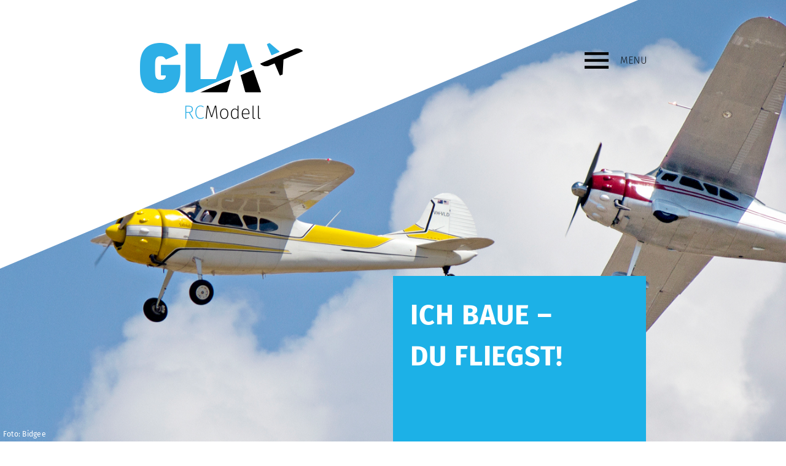

--- FILE ---
content_type: text/html;charset=utf-8
request_url: https://www.gla-rc.ch/
body_size: 4172
content:


















<!DOCTYPE html>

<html xmlns="http://www.w3.org/1999/xhtml">
<head>
	<meta http-equiv="Content-Type" content="text/html; charset=utf-8" />
	<title>GLA-RC Modell | Home</title>

	
	
	<meta name="language" content="de">
	
	
	<link href="/css/styles.css" rel="stylesheet" type="text/css" />
	<link href="/css/maincontent.css" rel="stylesheet" type="text/css" />
	<link href="/css/bigcontent.css?v=2" rel="stylesheet" type="text/css" />
	
	<link href="/css/blocks_gla.css" rel="stylesheet" type="text/css" />
	<link href="/css/qf.css" rel="stylesheet" type="text/css" />

	<script type="text/javascript" src="/js/jquery.js"></script>
	<script type="text/javascript" src="/js/jquery.scrollTo.min.js"></script>
	<script type="text/javascript" src="/js/respond.min.js"></script>
	

	<script type="text/javascript" src="/js/layout.js"></script>
	

	<script type="text/javascript" src="/js/blocks/la-multicol.js"></script>

	
		<script type="text/javascript" src="/js/bigheader.js"></script>
	
	<script type="text/javascript" src="/js/slidemenu.js"></script>

	<meta name="viewport" content="width=device-width,initial-scale=1.0" />
	
	
	
	
	
	<link rel="stylesheet" type="text/css" href="/webfonts/webfonts.css">
	
	<script type="text/javascript" src="/fancybox2/jquery.fancybox.pack.js"></script>
	<link rel="stylesheet" type="text/css" href="/fancybox2/jquery.fancybox.css" media="screen">
	
	

	
	
	<script src="/js/gsap/TweenLite.min.js"></script>
	
	
	
	



<script type="text/javascript">
	var gDevMobile = false;
	var gDevTablet = false;
	var gDevDesktop = true;
</script>
	
	



<link rel="stylesheet" type="text/css" href="/css/blocks_builtin.css" />




	
	
	
</head>

<body>
	
	
	


	
	<div id="slidemenu">
		<div class="closebutton_ctr">
			<img class="closebutton" src="/images/slidemenu_close.png" alt="" />
		</div>
		

















<div class="menuitems">
	<a href="/page/de/home" class="active">Home</a><br />
<a href="/page/de/modelle-in-arbeit" class="">Modelle&thinsp;in&thinsp;Arbeit</a><br />
<a href="/page/de/galerie-modelle" class="">Galerie&thinsp;Modelle</a><br />
<a href="/page/de/zu-verkaufen" class="">Zu&thinsp;verkaufen</a><br />
<a href="/page/de/partner" class="">Partner</a><br />
<a href="/page/de/kontakt" class="">Kontakt</a><br />

</div>

	</div>

	
		<div id="bigheader" style="height:600px">
			<div class="movingbg"></div>
			<div class="whitebg">
				<div class="psconstrain">
					<a href="/"><img class="logo" src="/images/logo.png" alt="Logo GLA-RC Modell" /></a>
					<img class="menubutton" src="/images/menubutton.png" alt="Menu" />
					<div class="slogan">
						<div class="padding">
							Ich baue &ndash;<br/> du fliegst!
						</div>
					</div>
				</div>
				<div class="photocredits"><a target="_blank" href="https://commons.wikimedia.org/wiki/User:Bidgee">Foto: Bidgee</a></div>
			</div>
		</div>
	
	
	
		
	<div id="main">
		<div class="pagesegment pagesegment_color2">
<div class="psconstrain">
<div style="margin-top:6px" class="wt-custommargin">
<div class="bl-marquee bigcontent">
	<marquee>Vormerken? Der n&auml;chste Experten Treff findet am Samstag 7. Februar 2026 statt.</marquee>
</div></div>
</div>
</div>
<div class="pagesegment pagesegment_color1">
<div class="psconstrain">
<div style="margin-bottom:-30px" class="wt-custommargin">
<div class="bl-title maincontent"><h1>Bauservice von Modellflieger f&uuml;r Modellflieger!</h1></div>
</div>
</div>
</div>
<div class="pagesegment pagesegment_color1">
<div class="psconstrain">
<div class="bl-title maincontent"><h2>Modellflug Experten Treff 2026  07.02.2026</h2></div>
<div class="la-multicol la-multicol-sty-default la-multicol-seg-12">
	<div class="linner">
			<div class="col col1">
				<div class="bl-imageblock" style="position:relative;text-align:center">
<img alt="" src="/MediaInterface/getm/bl-imageblock-big/unwajqyermcwxuq?_ts=1764329335698" style=""></div>

			</div>
			<div class="col col2">
				<div class="bl-textblock bl-textblock-250 maincontent">
<p>Samstag 7. Februar 2026<br />
B&ouml;schhof Kultursilo H&uuml;nenberg ZG<br />
09.00 bis 17.00 Uhr<br />
<a href="/MediaInterface/get/eygwlwxvyabnpzx/gla-expertentreff-2026.pdf?_ts=1764325799447" target="_blank">Download Flyer</a></p>
</div>

			</div>
		<div class="clearfloat"></div>
	</div>
</div>

<script type="text/javascript">
	initMulticolLayout();
</script></div>
</div>
<div class="pagesegment pagesegment_jtbgpic pagesegment_color1" style="background-image:url('/MediaInterface/get/cjiybpugpdojzyz/dsc03476-kopiowanie.jpg?_ts=1456479549269')">
<div class="psconstrain">
<a href="/page/de/modelle-in-arbeit" class="bl-button bl-button-type1">Modelle in Arbeit</a>
</div>
</div>
<div class="pagesegment pagesegment_paddingcounter pagesegment_color2">
<div class="psconstrain">
<div class="bl-counters">
			<div class="item">
			<div class="text">Modelle in Arbeit</div>
			<div class="counter">2</div>
		</div>
		<div class="item">
			<div class="text">Fertige Modelle</div>
			<div class="counter">57</div>
		</div>
		<div class="item">
			<div class="text">Zu verkaufen</div>
			<div class="counter">2</div>
		</div>
	<div class="clearfloat"></div>
</div>
<script type="text/javascript" src="/js/blocks/counters.js"></script></div>
</div>
<div style="margin-top:15px" class="wt-custommargin">
<div class="pagesegment pagesegment_color1">
<div class="psconstrain">
<div class="bl-title maincontent"><h2>Dienstleistungen</h2></div>
<div class="bl-textblock bl-textblock-238 maincontent">
<p><strong>Bauservice, Beratung, technische Ausf&uuml;hrung, Fachhandel, Einfliegen</strong></p>

<ul>
	<li>Ausbau, Fertigstellung, Flugbereitschaft nach Kundenwunsch</li>
	<li>sichere, zweckm&auml;ssige Auslegung von Modellflugzeugen</li>
	<li>Beratung &uuml;ber Ausr&uuml;stung, Sicherheitsaspekte, Einsatzbereiche</li>
	<li>Einkauf Modelle, elektronische Komponenten</li>
	<li>Einfliegen nach Kundenwunsch</li>
	<li>Vermitteln von Occasionen</li>
	<li>Reparaturen</li>
</ul>
</div>
</div>
</div>
</div>
<div class="pagesegment pagesegment_notoppadding pagesegment_nobottompadding pagesegment_color2">
<div class="psconstrain">
<div class="la-multicol la-multicol-sty-default la-multicol-seg-11">
	<div class="linner">
			<div class="col col1">
				<div class="bl-imageblock" style="position:relative;text-align:center">
<img alt="" src="/MediaInterface/getm/bl-imageblock-big/iklqhbfangtosaj?_ts=1598711586750" style=""></div>

			</div>
			<div class="col col2">
				<div style="margin-top:15px" class="wt-custommargin">
<div class="bl-textblock bl-textblock-240 maincontent">
<h2>&Uuml;ber mich</h2>

<ul>
	<li>Modellflieger aus Passion seit 1970</li>
	<li>Modellbauer mit jahrelanger&nbsp;Erfahrung</li>
	<li>Mitglied Modellfluggruppe Zugerland,&nbsp;&nbsp;Modellfluggruppe M&uuml;swangen und&nbsp;IGG Schweiz</li>
	<li>Commander Airbus A330/A340&nbsp;Swiss International Airlines, seit Januar 2018 in Pension</li>
</ul>
</div>
</div>

			</div>
		<div class="clearfloat"></div>
	</div>
</div>

<script type="text/javascript">
	initMulticolLayout();
</script></div>
</div>
<div class="pagesegment pagesegment_jtbgpic pagesegment_jtbgpic_type2 pagesegment_color1" style="background-image:url('/MediaInterface/get/bggdlfzhmmsvguy/asw20l-1800x1200.jpg?_ts=1466496973164')">
<div class="psconstrain">
<a href="/page/de/galerie-modelle" class="bl-button bl-button-type1">Galerie Modelle</a>
</div>
</div>
<div class="pagesegment pagesegment_color1">
<div class="psconstrain">

<div class="bl-modellist bl-modellist-compact  ">
		<a href="/page/de/zu-verkaufen" class="bl-button" style="background-color:#231F20">Zu verkaufen</a>
		<div class="separatorline"></div>
	
	<div class="list">
		
			
			<div class="item item_collapsed" data-genericlink="/page/de/zu-verkaufen?mid=76">
				<div class="summary">
					<div class="picture">
						<img src="/MediaInterface/getm/gla-modellist/wbnbuuvgptwtyzu?_ts=1717921050085" alt="" />
							<div class="overlay">
								CHF 5000.-
							</div>
					</div>
					<div class="desc">
						<div class="padding">
							<div class="title">SZD-21 Kobuz-3 DG Modellbau</div>
							<div class="text">4,2m</div>
						</div>
					</div>
					<div class="clearfloat"></div>
				</div>
				<div class="details maincontent">
					<div class="details_inner">
						<table>
	<tbody>
		<tr>
			<td><strong>Allgemeines</strong></td>
			<td>&nbsp;</td>
		</tr>
		<tr>
			<td>Spannweite:</td>
			<td>4240mm</td>
		</tr>
		<tr>
			<td>L&auml;nge:</td>
			<td>2200mm</td>
		</tr>
		<tr>
			<td>Masstab:</td>
			<td>Hochleistungs Segelmodell</td>
		</tr>
		<tr>
			<td>Ausf&uuml;hrung:</td>
			<td>CFK/GFK Styro</td>
		</tr>
		<tr>
			<td>Fabrikat:</td>
			<td>DG Modellbau</td>
		</tr>
		<tr>
			<td>EWD:</td>
			<td>+ 0,8&deg;</td>
		</tr>
		<tr>
			<td>CG:</td>
			<td>110-124mm</td>
		</tr>
		<tr>
			<td>Gewicht:</td>
			<td>12kg</td>
		</tr>
		<tr>
			<td>&nbsp;</td>
			<td>&nbsp;</td>
		</tr>
		<tr>
			<td><strong>Ausr&uuml;stung</strong></td>
			<td>&nbsp;</td>
		</tr>
		<tr>
			<td>Radio RC:</td>
			<td>Futaba</td>
		</tr>
		<tr>
			<td>Empf&auml;nger RX:</td>
			<td>2 x R7006</td>
		</tr>
		<tr>
			<td>Stromversorgung:</td>
			<td>Futaba Hub DLPH-1</td>
		</tr>
		<tr>
			<td>Vario:</td>
			<td>&nbsp;</td>
		</tr>
		<tr>
			<td>GPS:</td>
			<td>&nbsp;</td>
		</tr>
		<tr>
			<td>Antrieb:</td>
			<td>L4045-1250 6,7 : 1</td>
		</tr>
		<tr>
			<td>Regler:</td>
			<td>Castle 120 lite</td>
		</tr>
		<tr>
			<td>Akku:</td>
			<td>LIPO 10S 5000mAh</td>
		</tr>
		<tr>
			<td>&nbsp;</td>
			<td>&nbsp;</td>
		</tr>
		<tr>
			<td><strong>Ausf&uuml;hrung</strong></td>
			<td>&nbsp;</td>
		</tr>
		<tr>
			<td>Fl&uuml;gel:</td>
			<td>&nbsp;</td>
		</tr>
		<tr>
			<td>Luftbremsen:</td>
			<td>FOX 15/22 &nbsp; &nbsp; &nbsp;22kg</td>
		</tr>
		<tr>
			<td>Aussenfl&uuml;gel:</td>
			<td>FOX 15/22 &nbsp; &nbsp; &nbsp;22kg</td>
		</tr>
		<tr>
			<td>Leitwerk:</td>
			<td>&nbsp;</td>
		</tr>
		<tr>
			<td>H&ouml;henruder:</td>
			<td>FOX 20/52 &nbsp; &nbsp; 52kg</td>
		</tr>
		<tr>
			<td>Seitenruder:</td>
			<td>FOX 15/22 &nbsp; &nbsp; 22kg</td>
		</tr>
		<tr>
			<td>Rumpf:</td>
			<td>&nbsp;</td>
		</tr>
		<tr>
			<td>Schleppkupplung:</td>
			<td>FOX 15/22 &nbsp; &nbsp; 22kg</td>
		</tr>
		<tr>
			<td>EZFW:</td>
			<td>FOX 180/30 &nbsp;30kg</td>
		</tr>
		<tr>
			<td>Antrieb:</td>
			<td>
			<p>Leomotion 4045-1250 6,7 : 1</p>

			<p>Prop &nbsp;20 x 13</p>
			</td>
		</tr>
		<tr>
			<td>Finish:</td>
			<td>geglast 2K Finish</td>
		</tr>
		<tr>
			<td>Spezielles:</td>
			<td>Kunstflugmodell</td>
		</tr>
		<tr>
			<td>&nbsp;</td>
			<td>&nbsp;</td>
		</tr>
		<tr>
			<td>Aufwand:</td>
			<td>70h</td>
		</tr>
		<tr>
			<td>&nbsp;</td>
			<td>&nbsp;</td>
		</tr>
		<tr>
			<td>Bilder Gallery:</td>
			<td>gla-rc.ch</td>
		</tr>
	</tbody>
</table>

					</div>
					<div class="gallery">
						<div class="la-multicol la-multicol-sty-gallery la-multicol-seg-1111">
							<div class="linner">
								<div class="col col1">
									<a rel="imgsitem76" href="/MediaInterface/getm/gla-modellist-zoom/dxcozbhduigcosl?_ts=1717921166161"><img src="/MediaInterface/getm/gla-modellist-img/dxcozbhduigcosl?_ts=1717921166161" alt="" /></a>
								</div>
								<div class="col col2">
									<a rel="imgsitem76" href="/MediaInterface/getm/gla-modellist-zoom/yvtfvwrgbzmqlwp?_ts=1717921151497"><img src="/MediaInterface/getm/gla-modellist-img/yvtfvwrgbzmqlwp?_ts=1717921151497" alt="" /></a>
								</div>
								<div class="col col3">
									<a rel="imgsitem76" href="/MediaInterface/getm/gla-modellist-zoom/ptfddxmedkpzhdx?_ts=1717921139048"><img src="/MediaInterface/getm/gla-modellist-img/ptfddxmedkpzhdx?_ts=1717921139048" alt="" /></a>
								</div>
								<div class="col col4">
									<a rel="imgsitem76" href="/MediaInterface/getm/gla-modellist-zoom/yqkpjmcfbtgapmt?_ts=1717921122638"><img src="/MediaInterface/getm/gla-modellist-img/yqkpjmcfbtgapmt?_ts=1717921122638" alt="" /></a>
								</div>
								<div class="clearfloat"></div>
							</div>
						</div>	
						<div class="la-multicol la-multicol-sty-gallery la-multicol-seg-1111">
							<div class="linner">
								<div class="col col1">
									<a rel="imgsitem76" href="/MediaInterface/getm/gla-modellist-zoom/tybwwzksikyojbh?_ts=1717921108387"><img src="/MediaInterface/getm/gla-modellist-img/tybwwzksikyojbh?_ts=1717921108387" alt="" /></a>
								</div>
								<div class="col col2">
									<a rel="imgsitem76" href="/MediaInterface/getm/gla-modellist-zoom/ownzzjixexaxqyh?_ts=1717921097768"><img src="/MediaInterface/getm/gla-modellist-img/ownzzjixexaxqyh?_ts=1717921097768" alt="" /></a>
								</div>
								<div class="col col3">
									<a rel="imgsitem76" href="/MediaInterface/getm/gla-modellist-zoom/sngzjzfwzpewqpn?_ts=1717921082755"><img src="/MediaInterface/getm/gla-modellist-img/sngzjzfwzpewqpn?_ts=1717921082755" alt="" /></a>
								</div>
								<div class="clearfloat"></div>
							</div>
						</div>	
					</div>
				</div>
			</div>
				<div class="separatorline"></div>
			
			<div class="item item_collapsed" data-genericlink="/page/de/zu-verkaufen?mid=75">
				<div class="summary">
					<div class="picture">
						<img src="/MediaInterface/getm/gla-modellist/ekiruoxqydqkbbw?_ts=1717920345724" alt="" />
							<div class="overlay">
								CHF 8000.-
							</div>
					</div>
					<div class="desc">
						<div class="padding">
							<div class="title">ASH-31 HModel</div>
							<div class="text">8,4m</div>
						</div>
					</div>
					<div class="clearfloat"></div>
				</div>
				<div class="details maincontent">
					<div class="details_inner">
						<table>
	<tbody>
		<tr>
			<td><strong>Allgemeines</strong></td>
			<td>&nbsp;</td>
		</tr>
		<tr>
			<td>Spannweite:</td>
			<td>8400mm</td>
		</tr>
		<tr>
			<td>L&auml;nge:</td>
			<td>2820mm</td>
		</tr>
		<tr>
			<td>Masstab:</td>
			<td>Hochleistungs Segelmdell</td>
		</tr>
		<tr>
			<td>Ausf&uuml;hrung:</td>
			<td>GFK/CFK</td>
		</tr>
		<tr>
			<td>Fabrikat:</td>
			<td>H-Model</td>
		</tr>
		<tr>
			<td>EWD:</td>
			<td>+1&deg;</td>
		</tr>
		<tr>
			<td>CG:</td>
			<td>130mm</td>
		</tr>
		<tr>
			<td>Gewicht:</td>
			<td>20kg</td>
		</tr>
		<tr>
			<td>&nbsp;</td>
			<td>&nbsp;</td>
		</tr>
		<tr>
			<td><strong>Ausr&uuml;stung</strong></td>
			<td>&nbsp;</td>
		</tr>
		<tr>
			<td>Radio RC:</td>
			<td>Futaba</td>
		</tr>
		<tr>
			<td>Empf&auml;nger RX:</td>
			<td>2 x R7003</td>
		</tr>
		<tr>
			<td>Stromversorgung:</td>
			<td>PWR Box Champion SRS</td>
		</tr>
		<tr>
			<td>Vario:</td>
			<td>&nbsp;</td>
		</tr>
		<tr>
			<td>GPS:</td>
			<td>&nbsp;</td>
		</tr>
		<tr>
			<td>Antrieb:</td>
			<td>L 9031-180</td>
		</tr>
		<tr>
			<td>Regler:</td>
			<td>Castle 120HV</td>
		</tr>
		<tr>
			<td>Akku:</td>
			<td>LIPO 12S 3700mAh</td>
		</tr>
		<tr>
			<td>&nbsp;</td>
			<td>&nbsp;</td>
		</tr>
		<tr>
			<td><strong>Ausf&uuml;hrung</strong></td>
			<td>&nbsp;</td>
		</tr>
		<tr>
			<td>Fl&uuml;gel:</td>
			<td>2-teilig</td>
		</tr>
		<tr>
			<td>Innenfl&uuml;gel:</td>
			<td>FOX 15/22 &nbsp; &nbsp;22kg</td>
		</tr>
		<tr>
			<td>Aussenfl&uuml;gel:</td>
			<td>KST X10 &nbsp; &nbsp; &nbsp; 10kg</td>
		</tr>
		<tr>
			<td>Leitwerk:</td>
			<td>&nbsp;</td>
		</tr>
		<tr>
			<td>H&ouml;henruder:</td>
			<td>F 3172SV &nbsp; &nbsp; &nbsp;4.0kg</td>
		</tr>
		<tr>
			<td>Seitenruder:</td>
			<td>FOX 20/30 &nbsp; 30kg</td>
		</tr>
		<tr>
			<td>Rumpf:</td>
			<td>&nbsp;</td>
		</tr>
		<tr>
			<td>Schleppkupplung:</td>
			<td>FOX 20/30 &nbsp; 30kg</td>
		</tr>
		<tr>
			<td>EZFW:</td>
			<td>FOX 180/30 &nbsp;30kg</td>
		</tr>
		<tr>
			<td>Antrieb:</td>
			<td>
			<p>Leomotion 9031-180</p>

			<p>Prop 20x13</p>
			</td>
		</tr>
		<tr>
			<td>Finish:</td>
			<td>2K</td>
		</tr>
		<tr>
			<td>Spezielles:</td>
			<td>kann auch mit Orbis 3.0</td>
		</tr>
		<tr>
			<td>&nbsp;</td>
			<td>erstanden werden</td>
		</tr>
		<tr>
			<td>Aufwand:</td>
			<td>50h</td>
		</tr>
		<tr>
			<td>&nbsp;</td>
			<td>&nbsp;</td>
		</tr>
		<tr>
			<td>Bilder Gallery:</td>
			<td>gla-rc.ch</td>
		</tr>
	</tbody>
</table>

					</div>
					<div class="gallery">
						<div class="la-multicol la-multicol-sty-gallery la-multicol-seg-1111">
							<div class="linner">
								<div class="col col1">
									<a rel="imgsitem75" href="/MediaInterface/getm/gla-modellist-zoom/jlwxbnmckjzmemo?_ts=1717920521770"><img src="/MediaInterface/getm/gla-modellist-img/jlwxbnmckjzmemo?_ts=1717920521770" alt="" /></a>
								</div>
								<div class="col col2">
									<a rel="imgsitem75" href="/MediaInterface/getm/gla-modellist-zoom/rwrvoowkbsthxlg?_ts=1717920500110"><img src="/MediaInterface/getm/gla-modellist-img/rwrvoowkbsthxlg?_ts=1717920500110" alt="" /></a>
								</div>
								<div class="col col3">
									<a rel="imgsitem75" href="/MediaInterface/getm/gla-modellist-zoom/mxhrkuzsgpgipap?_ts=1717920486578"><img src="/MediaInterface/getm/gla-modellist-img/mxhrkuzsgpgipap?_ts=1717920486578" alt="" /></a>
								</div>
								<div class="col col4">
									<a rel="imgsitem75" href="/MediaInterface/getm/gla-modellist-zoom/ewxhjdeojdfyirc?_ts=1717920471314"><img src="/MediaInterface/getm/gla-modellist-img/ewxhjdeojdfyirc?_ts=1717920471314" alt="" /></a>
								</div>
								<div class="clearfloat"></div>
							</div>
						</div>	
						<div class="la-multicol la-multicol-sty-gallery la-multicol-seg-1111">
							<div class="linner">
								<div class="col col1">
									<a rel="imgsitem75" href="/MediaInterface/getm/gla-modellist-zoom/dsikeygdvseeqcn?_ts=1717920456967"><img src="/MediaInterface/getm/gla-modellist-img/dsikeygdvseeqcn?_ts=1717920456967" alt="" /></a>
								</div>
								<div class="col col2">
									<a rel="imgsitem75" href="/MediaInterface/getm/gla-modellist-zoom/splsdktjfkfjlxd?_ts=1717920441727"><img src="/MediaInterface/getm/gla-modellist-img/splsdktjfkfjlxd?_ts=1717920441727" alt="" /></a>
								</div>
								<div class="col col3">
									<a rel="imgsitem75" href="/MediaInterface/getm/gla-modellist-zoom/okbljsdyjqdakgq?_ts=1717920425816"><img src="/MediaInterface/getm/gla-modellist-img/okbljsdyjqdakgq?_ts=1717920425816" alt="" /></a>
								</div>
								<div class="col col4">
									<a rel="imgsitem75" href="/MediaInterface/getm/gla-modellist-zoom/kiqscbsflfkatew?_ts=1717920413098"><img src="/MediaInterface/getm/gla-modellist-img/kiqscbsflfkatew?_ts=1717920413098" alt="" /></a>
								</div>
								<div class="clearfloat"></div>
							</div>
						</div>	
					</div>
				</div>
			</div>
		
	</div>
</div>

<script type="text/javascript" src="/js/blocks/gla-modellist.js"></script>


</div>
</div>


	</div>
		
	
	<div class="pagesegment pagesegment_color2">
<div class="psconstrain">
<a href="/page/de/kontakt" class="bl-button bl-button-type1">Kontakt</a>
<div style="margin-top:40px" class="wt-custommargin">
<div class="bl-textblock bl-textblock-241 bigcontent">
<p><strong>GLA-RC MODELL</strong><br />
Rehhalde&nbsp;14 &middot; CH-6332&nbsp;Hagendorn<br />
T&nbsp;+41&nbsp;41&nbsp;783&nbsp;03&nbsp;60 &middot; M&nbsp;+41&nbsp;79&nbsp;688&nbsp;51&nbsp;25<br />
<a href="mailto:info@gla-rc.ch">info@gla-rc.ch</a> &middot; www.gla-rc.ch</p>
</div>
</div>
</div>
</div>

		
	<div class="pagesegment pagesegment_color3">
		<div class="psconstrain">    
			<div class="footer">
				&copy; GLA-RC Modell
			</div>
		</div>
	</div>

	<div class="bottomspacer"></div>
	
	<div id="totopbutton">
		<img alt="to top" src="/images/icons/totop.png" />
	</div>	
    
</body>
</html>


--- FILE ---
content_type: text/css
request_url: https://www.gla-rc.ch/css/styles.css
body_size: 1738
content:
html {
    -webkit-text-size-adjust: 100%; /* Prevent font scaling in landscape while allowing user zoom */
}

html, body {
	padding:0;
	margin:0;
}

body {
	/*font-size:14px;*/
	
	-webkit-font-smoothing: antialiased;
	-moz-osx-font-smoothing: grayscale;
	
	background-color:white;
	
	transition:margin 1s;
}

a img {
	border:none;
}

div.clearfloat {
	overflow:hidden;
	height:0px;
	clear:both;
	visibility:hidden;
}

.psconstrain {
	max-width:824px;
	position:relative;
	margin-left:auto;
	margin-right:auto;
	padding-left:12px;
	padding-right:12px;
}

/*
.psconstrain_wide {
	max-width:1000px;
}
*/

@media print {
	.psconstrain {
		width:800px;
	}
}


#slidemenu {
	position:fixed;
	top:0;
	right:0px;
	width:480px;
	bottom:0px;
	background-color:#231F20;
	z-index:999;
	margin-right:-480px;
	transition:margin 1s;
}

#slidemenu .closebutton_ctr {
	padding:82px 82px 0px 82px;
	text-align:right;
}

#slidemenu .closebutton {
	width:28px;
	cursor:pointer;
}

#slidemenu .menuitems {
	padding:50px 44px 0px 44px;
}

#slidemenu .menuitems a {
	font-family:'Fira Sans';
	font-weight:bold;
	font-size:30px;
	letter-spacing:0.02em;
	color:white;
	text-decoration:none;
	text-transform:uppercase;
	line-height:1.5em;
}

@media screen and (max-width:767px) {
	/*mobile*/
	#slidemenu {
		width:250px;
		bottom:0px;
		background-color:#231F20;
		z-index:999;
		margin-right:-250px;
		transition:margin 1s;
	}
	
	#slidemenu .closebutton_ctr {
		padding: 24px 24px 0px 24px;
		text-align: right;
	}
	
	#slidemenu .menuitems {
		padding:18px 24px 0px 24px;
	}
	
	#slidemenu .menuitems a {
		font-size:21px;
		line-height:2em;
	}	
}

@media screen and (max-width:767px) and (max-height:350px) {
	#slidemenu .menuitems a {
		line-height:1.5em;
	}	
}



#bigheader {
	position:relative;
	overflow:hidden;
	margin-bottom:7px;
}

#bigheader .movingbg {
	position:absolute;
	left:-20px;
	right:-500px;
	top:0px;
	bottom:0px;
	background-image:url('/images/topbg.jpg');
	background-size:cover;
	background-position:center center;
}

#bigheader .whitebg {
	position:absolute;
	left:0;
	top:0;
	width:100%;
	height:100%;
	background-image:url('/images/topbg_white.png');
	background-size:2000px;
	background-position:center top;
	background-repeat:no-repeat;
}

#bigheader .psconstrain {
	position:relative;
	height:100%;
}

#bigheader .logo {
	position:absolute;
	left:12px;
	top:70px;
	width:265px;
}

#bigheader .menubutton {
	position:absolute;
	right:12px;
	top:85px;
	width:100px;
	cursor:pointer;
}

#bigheader .slogan {
	position:absolute;
	width:50%;
	width:calc(50% - 12px);
	height:270px;
	right:12px;
	bottom:0px;
	background-color:#1CB1E7;
	
	font-family:'Fira Sans';
	font-weight:bold;
	font-size:45px;
	letter-spacing:0.02em;
	color:white;
	text-decoration:none;
	text-transform:uppercase;
	line-height:1.5em;
}

#bigheader .slogan .padding {
	padding:31px 28px 28px 28px;
}

#bigheader .photocredits {
	position:absolute;
	left:5px;
	bottom:5px;
}

#bigheader .photocredits, 
#bigheader .photocredits a {
	font-family:'Fira Sans';
	font-weight:normal;
	font-size:12px;
	letter-spacing:0.02em;
	color:white;
	text-decoration:none;
}

@media screen and (max-width:767px) {
	/*mobile*/
	#bigheader .slogan {
		width:auto;
		right:12px;
		left:12px;
		height:auto;
		font-size:18px;
	}
	#bigheader .slogan .padding {
		padding:5px;
	}	
	#bigheader .slogan br {
		display:none;
	}
	#bigheader .logo {
		width:150px;
		top:30px;
	}
	#bigheader .menubutton {
		top:40px;
	}
	#bigheader .photocredits {
		display:none;
	}
}
@media screen and (max-width:767px) and (orientation:landscape) {
	#bigheader .whitebg {
		background-position:65% top;
	}
}
@media screen and (max-width:767px) and (orientation:portrait) {
	#bigheader .whitebg {
		background-position:50% top;
	}
}



#normalheader {
	position:relative;
	overflow:hidden;
	margin-bottom:7px;
	height:250px;
	background-color:#1CB1E7;
}

#normalheader .whitebg {
	position:absolute;
	left:0;
	top:0;
	width:100%;
	height:100%;
	background-image:url('/images/topbg_white.png');
	background-size:2000px;
	background-position:center top;
	background-repeat:no-repeat;
}

#normalheader .psconstrain {
	position:relative;
	height:100%;
}

#normalheader .logo {
	position:absolute;
	left:12px;
	top:70px;
	width:265px;
}

#normalheader .menubutton {
	position:absolute;
	right:12px;
	top:85px;
	width:100px;
	cursor:pointer;
}

@media screen and (max-width:767px) {
	/*mobile*/
	#normalheader {
		height:125px;
	}
	#normalheader .logo {
		width:150px;
		top:30px;
	}
	#normalheader .menubutton {
		top:40px;
	}
}
@media screen and (max-width:767px) and (orientation:landscape) {
	#normalheader .whitebg {
		background-position:65% top;
	}
}
@media screen and (max-width:767px) and (orientation:portrait) {
	#normalheader .whitebg {
		background-position:50% top;
	}
}



@media screen and (min-width:1100px) {
	.bottomspacer {
		display:none;
	}
}

@media screen and (max-width:1099px) {
	.bottomspacer {
		height:95px;
	}
}

#totopbutton {
	display:none;
	position:fixed;
	right:50px;
	bottom:60px;
	width:35px;
	z-index:99;
	cursor:pointer;
}

#totopbutton img {
	width:100%;
}

@media screen and (min-width:500px) {
	#totopbutton {
		bottom:30px;
	}	
}


.footer {
	text-align:right;
	color:white;
	font-family:'Fira Sans';
	font-weight:300;
	font-size:18px;
	letter-spacing:0.02em;
}




.pagesegment {
	padding-top:25px;
	padding-bottom:25px;
	margin-bottom:7px;
	background-size: cover;
	background-position: center center;
}

.pagesegment_notoppadding {
	padding-top:0;
}

.pagesegment_nobottompadding {
	padding-bottom:0;
}

.pagesegment_nobottommargin {
	margin-bottom:0;
}

.pagesegment_jtbgpic {
	padding-top:230px;
	padding-bottom:230px;
}

.pagesegment_jtbgpic_type2 {
	padding-top:140px;
	padding-bottom:320px;
}

.pagesegment_paddingcounter {
	padding-top:42px;
	padding-bottom:18px;
}

.pagesegment_color1 {
	background-color:#FFFFFF;
}

.pagesegment_color2 {
	background-color:#1CB1E7;
}

.pagesegment_color2 .maincontent {
	color:white;
}
.pagesegment_color2 .maincontent a {
	color:white;
}
.pagesegment_color2 .maincontent h1,
.pagesegment_color2 .maincontent h2,
.pagesegment_color2 .maincontent h3 {
	color:white;
	border-color:white;
}
.pagesegment_color2 .bigcontent {
	color:white;
}
.pagesegment_color2 .bigcontent h1 {
	color:white;
}
.pagesegment_color2 .admin-addblock {
	color:white;
}

.pagesegment_color3 {
	background-color:#231F20;
}

/*
.pagesegment_color4 {
	background-color:#D2D3D5;
}

.pagesegment_color5 {
	background-color:#F5EE8C;
}
*/

@media screen and (max-width:767px) {
	/*mobile*/
	.pagesegment_jtbgpic {
		padding-top:100px;
		padding-bottom:100px;
	}
	
	.pagesegment_paddingcounter {
		padding-top:18px;
		padding-bottom:0px;
	}
}


.pagesegment_pagetitle {
	padding-bottom:20px;
}
.pagesegment_pagetitle h1 {
	margin:0;
	padding:0;
	
	font-family: 'Fira Sans', sans-serif;
	font-weight: bold;
	text-transform: uppercase;
	font-size: 30px;
	color: white;
	line-height: 1.5em;
	letter-spacing: 0.02em;
}
.pagesegment_pagetitle h1 img {
	width:32px;
	vertical-align:middle;
	margin-top:-5px;
}

/*
.pagesegment_contactform .maincontent h2 {
	font-weight:300;
	text-transform:none;
	border-bottom:none;
	padding-bottom:0;
}
*/

--- FILE ---
content_type: text/css
request_url: https://www.gla-rc.ch/css/maincontent.css
body_size: 770
content:
.maincontent {
	font-family:'Fira Sans', sans-serif;
	font-weight:300;
	font-size:18px;
	color:#000;
	line-height: 1.375em;
	letter-spacing:0.01em;
}

.maincontent strong {
	font-weight:bold;
}

.maincontent h1 {
	font-family:'Fira Sans', sans-serif;
	font-weight:300;
	font-size:50px;
	color:black;
	margin:0px 0px 30px 0px;
	padding:0px;
	line-height: 1.5em;
	letter-spacing:0.02em;
}

.maincontent h2 {
	font-family:'Fira Sans', sans-serif;
	font-weight:bold;
	text-transform:uppercase;
	font-size:30px;
	color:black;
	border-bottom:2px solid black;
	margin:0px 0px 1em 0px;
	padding:0px 0px 15px 0px;
	line-height: 1.5em;
	letter-spacing:0.02em;
}

.maincontent h3 {
	font-family:'Fira Sans', sans-serif;
	font-weight:300;
	font-size:30px;
	color:black;
	margin:0px 0px 1em 0px;
	line-height: 1.5em;
	letter-spacing:0.02em;
}


.maincontent p {
	margin:0px 0px 24px 0px;
	padding:0px;
	text-align:left;
}

.maincontent p.nobottommargin {
	margin-bottom:0px;
}

.maincontent a {
	color:black;
	text-decoration:underline;
}


.maincontent ul {
	padding:0;
	margin:0 0 1.5em 20px;
}
.maincontent ul li {
	margin:0 0 5px 0;
	padding:0 0 0 10px;
	list-style-type:disc;
}

/*
.maincontent ul {
	padding:0;
	margin:0 0 1.5em 0;
}
.maincontent ul li {
	margin:0 0 5px 0;
	padding:0 0 0 18px;
	list-style-type:none;
	background-position:left center;
	background-repeat:no-repeat;
	background-image:url('/images/bullet_l1.png');
	background-size:9px;
}
*/

/* nested list */
/*
div#content ul ul {
        margin-top:10px;
}
div#content ul ul li {
        list-style-type:square;
        //list-style-image: url('/images/bullet_l2.gif');
}
*/

.maincontent table {
	border-spacing:0px;
	border-collapse:collapse;
	margin-bottom:24px;
}

.maincontent table td,
.maincontent table th
 {
	border:none;
	padding:0px 10px 0px 0px;
	text-align:left;
	vertical-align:top;
	text-align:left;
}

.maincontent table td:last-child,
.maincontent table th:last-child
{
	padding-right:0px;
}

.maincontent table td p:last-child {
	margin:0;
	/* http://ckeditor.com/forums/CKEditor/Cant-Remove-Paragraph-Inside-of-Table-Cell-Swollen-Cell */
}


@media screen and (max-width:767px) {
	/* mobile */
	.maincontent {
		word-wrap:break-word
	}
	
	.maincontent h1 {
		font-size:30px;
	}
}


--- FILE ---
content_type: text/css
request_url: https://www.gla-rc.ch/css/bigcontent.css?v=2
body_size: 712
content:
.bigcontent {
	font-family:'Fira Sans', sans-serif;
	font-weight:300;
	font-size:24px;
	color:#000;
	line-height: 1.375em;
	letter-spacing:0.01em;
}

.bigcontent strong {
	font-weight:bold;
}

.bigcontent h1 {
	font-family:'Fira Sans', sans-serif;
	font-weight:300;
	font-size:50px;
	color:black;
	margin:0px 0px 30px 0px;
	padding:0px;
	line-height: 1.5em;
	letter-spacing:0.02em;
}

.bigcontent h2 {
	font-family:'Fira Sans', sans-serif;
	font-weight:bold;
	text-transform:uppercase;
	font-size:30px;
	color:black;
	border-bottom:2px solid black;
	margin:0px 0px 1em 0px;
	padding:0px 0px 15px 0px;
	line-height: 1.5em;
	letter-spacing:0.02em;
}

.bigcontent h3 {
	font-family:'Fira Sans', sans-serif;
	font-weight:bold;
	font-size:18px;
	color:#52493a;
	margin:0px 0px 1em 0px;
	padding:0px;
	line-height: 1.25em;
	letter-spacing:0.01em;
}


.bigcontent p {
	margin:0px 0px 24px 0px;
	padding:0px;
	text-align:left;
}

.bigcontent p.nobottommargin {
	margin-bottom:0px;
}

.bigcontent a {
	color:#000;
	text-decoration:underline;
}
.pagesegment_color2 .bigcontent a {
	color:white;
}


.bigcontent ul {
	padding:0;
	margin:0 0 1.5em 20px;
}
.bigcontent ul li {
	margin:0 0 5px 0;
	padding:0 0 0 10px;
	list-style-type:disc;
}

/*
.bigcontent ul {
	padding:0;
	margin:0 0 1.5em 0;
}
.bigcontent ul li {
	margin:0 0 5px 0;
	padding:0 0 0 18px;
	list-style-type:none;
	background-position:left center;
	background-repeat:no-repeat;
	background-image:url('/images/bullet_l1.png');
	background-size:9px;
}
*/

/* nested list */
/*
div#content ul ul {
        margin-top:10px;
}
div#content ul ul li {
        list-style-type:square;
        //list-style-image: url('/images/bullet_l2.gif');
}
*/

.bigcontent table {
	border-spacing:0px;
	border-collapse:collapse;
	margin-bottom:24px;
}

.bigcontent table td,
.bigcontent table th
 {
	border:none;
	padding:0px 10px 0px 0px;
	text-align:left;
	vertical-align:top;
	text-align:left;
}

.bigcontent table td:last-child,
.bigcontent table th:last-child
{
	padding-right:0px;
}


@media screen and (max-width:767px) {
	/* mobile */

	.bigcontent {
		word-wrap:break-word
	}
}


--- FILE ---
content_type: text/css
request_url: https://www.gla-rc.ch/css/blocks_gla.css
body_size: 1242
content:
a.bl-button {
    font-family: 'Fira Sans', sans-serif;
	font-weight:bold;
    display: block;
    color: white;
    font-size: 30px;
    text-align: left;
    text-decoration: none;
	text-transform:uppercase;
	letter-spacing:0.02em;
    padding: 30px;
	background-color:#1CB1E7;
	background-image:url('/images/button_icon.png');
	background-size:20px;
	background-repeat:no-repeat;
	background-position:97% center;
	
	/*border-bottom:1px solid white;*/
}

/*
.nobottomline a.bl-button {
	border-bottom:none;
}
*/

@media screen and (max-width:767px) {
	/* mobile */
	a.bl-button {
		font-size:20px;
		padding:18px;
	}
}


.pagesegment_color2 .bl-button {
	border-bottom:2px solid white;
	padding:20px 0px 20px 0px;
}



.bl-counters .item {
	text-align:center;
	font-family:'Fira Sans', sans-serif;
	color:white;
	width:33.333%;
	float:left;
}

.bl-counters .item .text {
	font-size:24px;
	font-weight:300;
	margin-bottom:16px;
}
.bl-counters .item .counter {
	font-weight:bold;
	font-size:120px;
}

@media screen and (max-width:767px) {
	/* mobile */
	.bl-counters .item {
		float:none;
		width:100%;
	}
	
	.bl-counters .item .counter {
		font-size: 80px;
	}
}


.bl-modellist {
}
.bl-modellist .separatorline {
	height:7px;
	overflow:hidden;
}
.bl-modellist .item .summary {
	/*margin-top:7px;*/
	background-image: url('/images/blocks/modellist/button_icon.png');
	background-size: 32px;
	background-repeat: no-repeat;
	background-position: 97% 88%;	
}
.bl-modellist-compact .item .summary {
	background-color:#231F20;
}
.bl-modellist .item .summary .picture {
	position:relative;
}
.bl-modellist .item .summary .picture img {
	width:100%;
	vertical-align:top;
}
.bl-modellist .item .summary .picture .overlay {
	position:absolute;
	bottom:0;
	left:0;
	padding:25px;
	background-color:#1CB1E7;
	font-family:'Fira Sans', sans-serif;
	color:white;
	font-weight:bold;
	font-size:30px;
	min-width:111px;
}
.bl-modellist .item .summary  .desc {
	position:relative;
}
.bl-modellist .item .summary  .desc .padding {
	padding:25px;
}
.bl-modellist .item .summary  .desc {
	font-family:'Fira Sans', sans-serif;
	color:white;
	font-size:30px;
}
.bl-modellist .item .summary  .desc .title {
	font-weight:bold;
	margin-bottom:10px;
}
.bl-modellist .item .summary  .desc .text {
	font-weight:300;
}
@media screen and (min-width:768px) {
	.bl-modellist .item .summary .picture {
		float:left;
		width:50%;
	}
	.bl-modellist .item .summary  .desc {
		width:50%;
		float:right;
	}
}
.bl-modellist .item .details {
	padding:36px 24px 36px 24px;
}
.bl-modellist .item .details {
	display:none;
}
.bl-modellist .item .details table {
	width:100%;
}
.bl-modellist .item .details table:last-child {
	margin-bottom:0;
}
.bl-modellist .item .details_inner {
	border-top:2px solid #1CB1E7;
	border-bottom:2px solid #1CB1E7;
	padding-top:10px;
	padding-bottom:10px;
}
.bl-modellist-bgcolor2 .item .details_inner {
	border-color:white;
}
.bl-modellist-bgcolor3 .item .details_inner {
	border-color:white;
}
.bl-modellist .gallery {
	margin-top:35px;
}
.bl-modellist .gallery img {
	width:100%;
	vertical-align:top;
	cursor:pointer;
}
.bl-modellist-extended .item_collapsed .summary {
	background-image: url('/images/blocks/modellist/expand_icon_white.png');
}
.bl-modellist-extended .item_expanded .summary {
	background-image: url('/images/blocks/modellist/collapse_icon_white.png');
}
.bl-modellist-bgcolor1.bl-modellist-extended .item_collapsed .summary {
	background-image: url('/images/blocks/modellist/expand_icon_color1.png');
}
.bl-modellist-bgcolor1.bl-modellist-extended .item_expanded .summary {
	background-image: url('/images/blocks/modellist/collapse_icon_color1.png');
}
.bl-modellist .pagesegment {
	margin-bottom:0px;
}

.bl-modellist-bgcolor1 .separatorline {
	background-color:#1CB1E7;
}
.bl-modellist-bgcolor1 .item .summary  .desc {
	color:#1CB1E7;
}
.bl-modellist-bgcolor1 .item .details.maincontent {
	color:#1CB1E7;
}
.bl-modellist-bgcolor1 .item .details.maincontent a {
	color:black;
}
.bl-modellist-bgcolor3 .item .details.maincontent,
.bl-modellist-bgcolor3 .item .details.maincontent a {
	color:white;
}


.bl-partnerlist .category .title h1 {
	margin: 0;
	padding: 0;
	font-family: 'Fira Sans', sans-serif;
	font-weight: 300;
	text-transform: none;
	font-size: 30px;
	color: white;
	line-height: 1.5em;
	letter-spacing: 0.02em;
}

.bl-partnerlist .items table {
	border-spacing:0px;
	border-collapse:collapse;
	width:100%;
}

.bl-partnerlist .items table td {
	border-bottom:2px solid #1CB1E7;
	padding:10px 0px 10px 0px;
	vertical-align:middle;
	height:100px;
}
.bl-partnerlist .items table tr:last-child td {
	border-bottom:none;
}
.bl-partnerlist .items table td.image {
	text-align:center;
	width:50%;
}
.bl-partnerlist .items table td.image img {
	max-width:220px;
}
.bl-partnerlist .items table td.text {
	text-align:right;
	width:50%;
}
.bl-partnerlist .items table td.text a {
	font-family: 'Fira Sans', sans-serif;
	font-weight: 300;
	text-transform: none;
	text-decoration:none;
	font-size: 24px;
	color: black;
	line-height: 1.5em;
	letter-spacing: 0.02em;
}



--- FILE ---
content_type: text/css
request_url: https://www.gla-rc.ch/css/qf.css
body_size: 66
content:
.bl-textblock-241 a {
	text-decoration:none;
}

--- FILE ---
content_type: text/css
request_url: https://www.gla-rc.ch/css/blocks_builtin.css
body_size: 2071
content:
.bl-textblock {
	margin-bottom:24px;
}
/*
.bl-textblock:last-child {
	margin-bottom:0;
}
*/

.bl-textblock p:last-child {
	margin-bottom:0;
}



@media screen and (min-width: 769px) {
	div.bl-textwithimage div.image-left {
		width:33%;
		float:left;
		padding:0px 22px 10px 0px;
	}

	div.bl-textwithimage div.image-right {
		width:33%;
		float:right;
		padding:0px 0px 10px 22px;
	}

	div.bl-textwithimage div.text {
		overflow:auto; /* prevent wrapping around, make 2 col: http://webdesignerwall.com/tutorials/css-clearing-floats-with-overflow */
	}
}

@media screen and (max-width: 768px) {
	div.bl-textwithimage div.text {
		margin-top:10px;
	}
}

div.bl-textwithimage {
	margin-bottom:25px;
}

div.bl-textwithimage img {
	width:100%;
}




div.bl-imageblock img {
	vertical-align:top;
}

div.bl-imageblock img {
	width:100%;
}

div.bl-imageblock .buttoncontainer {
	position:absolute;
	left:0;
	right:0;
	bottom:0;
}

div.bl-imageblock .buttoncontainer a.button {
	display:block;
	padding:10px;
	margin-left:auto;
	margin-right:auto;
	box-sizing:border-box;
	width:285px;
	max-width:95%;
	/*max-width:calc(33.3333% + 3px - 20px);*/
	background-color:rgba(152, 144, 131, 0.5);
	color:white;
	text-transform:uppercase;
	text-decoration:none;
	
	font-family: 'FrutigerLTPro',sans-serif;
	font-weight: bold;
	font-size: 14px;
	letter-spacing:0.075em;
}
@media screen and (max-width:768px) {
	div.bl-imageblock .buttoncontainer a.button {
		max-width:90%;
	}
}

div.bl-imageblock .ctr_text {
	position:absolute;
	left:5%;
	right:5%;
	top:5%;
	bottom:70px;
}

div.bl-imageblock .ctr_text .maincontent {
	color:white;
	text-align:left;
}
div.bl-imageblock .ctr_text .maincontent .title {
	font-weight:bold;
	font-size:29px;
	letter-spacing:0.025em;
	line-height:1.25em;
}
@media screen and (max-width:991px) {
	div.bl-imageblock .ctr_text .maincontent .title {
		font-size:22px;
	}
}
div.bl-imageblock .ctr_text .maincontent .subtitle {
	letter-spacing:0.05em;
	margin-top:1.25em;
}

.vhcenterhelper1 {
	display:table;
	table-layout:fixed;
	width:100%;
	height:100%;
}
.vhcenterhelper2 {
	display:table-cell;
	width:100%;
	height:100%;
	vertical-align:middle;
	text-align:center;
}


/*
@media screen and (min-width:768px) {
	div.bl-imageblock {
		text-align:center;
		max-width:100%;
	}
}
*/


div.bl-youtubevideo {
	margin-bottom:25px;
}

.bl-youtubevideo {
	position: relative;
	padding-bottom: 56.25%; /* Default for 1600x900 videos 16:9 ratio */
	padding-top: 0px;
	height: 0;
	overflow: hidden;
}

.bl-youtubevideo iframe {
	position: absolute;
	top: 0;
	left: 0;
	width: 100%;
	height: 100%;
}



/*
table.bl-gallery {
	border-spacing:0px;
	border-collapse:collapse;
}
table.bl-gallery td {
	border:none;
	vertical-align:top;
}
table.bl-gallery td.image {
	padding:0px 0px 10px 0px;
}
table.bl-gallery td.desc {
	padding:0px 0px 25px 0px;
}
table.bl-gallery td.desc a {
	text-decoration:none;
	color:#787464;
}
table.bl-gallery td.hgap {
	width:24px;
}
table.bl-gallery td img {
	vertical-align:top;
}
table.bl-gallery-thumbborder td img {
	border:3px solid #DADADA;
}
*/

/*
div.bl-form {
	margin-bottom:25px;
}

div.bl-form table.form {
	border-spacing:0px;
	border-collapse:collapse;
}

div.bl-form table.form td {
	border:none;
	padding:0px 0px 3px 0px;
	vertical-align:top;
}

div.bl-form table.form td.label {
	width:200px;
}

div.bl-form table.form input.textfield {
	width:400px;
	border:2px solid #E5E5E5;
}

div.bl-form table.form textarea {
	width:400px;
	height:100px;
	border:2px solid #E5E5E5;
	font-family:sans-serif;
	font-size:12px;
}
*/


.bl-form {
	margin-bottom:25px;
}

.bl-form .row {
	margin-bottom:15px;
}

.bl-form .row .label {
	height:25px;
	font-size:14px;
	color:white;
}

.bl-form input.textfield,
.bl-form select {
	border-radius:0;
	width:100%;
	border:none;
	box-sizing:border-box;
	height:40px;
	background-color:white;
}

.bl-form select {
    -webkit-appearance: none;
}

.bl-form textarea {
	border-radius:0;
	width:100%;
	border:none;
	box-sizing:border-box;
	height:360px;
	background-color:white;
}

.bl-form input.textfield,
.bl-form select,
.bl-form textarea {
	font-family: "Fira Sans",sans-serif;
	font-weight: 300;
	font-size:16px;
	color:black;
}

.bl-form h2.subhead {
	margin:20px 0px 0px 0px;
}

.bl-form .requiredlegend {
	display:none;
}

.bl-form .defsubmit {
	background-color:#231F20;
	color:white;
	outline:none;
	font-family: "Fira Sans",sans-serif;
	font-weight: 300;
	font-size:16px;
	border:none;
	padding:10px;
	display:block;
	width:100%;
	max-width:405px;
	margin-left:auto;
	margin-right:auto;
	cursor:pointer;
}

.bl-form .defsubmit::-moz-focus-inner {
  border: 0;
}


@media screen and (max-width:499px) {
	/*mobile*/
	div.bl-form table,
	div.bl-form tbody,
	div.bl-form tr,
	div.bl-form td
	{
		display:block;
	}
	
	div.bl-form tr {
		margin-bottom:20px;
	}
	
	div.bl-form tr:last-child {
		margin-bottom:0px;
	}

	div.bl-form tr.spacer {
		height:10px;
		overflow:hidden;
	}

	div.bl-form table.form input.textfield,
	div.bl-form table.form textarea,
	div.bl-form table.form select {
		width:100%;
	}
}



audio.with_controls {
	/*max-height:40px;*/ /* IE 11 */
	margin-bottom:25px;
}



.la-multicol {
	/*overflow-x:hidden;*/ /*rechte Scrollbar wird im Adminmodus sichtbar*/
	overflow:hidden;	
}

.la-multicol .col {
	float:left;
	box-sizing:border-box;
}

.la-multicol-sty-default {
}
.la-multicol-sty-default .linner {
	margin-left:-11px;
	margin-right:-11px;
}
.la-multicol-sty-default .col {
	padding-left:11px;
	padding-right:11px;
}


.la-multicol-sty-gallery {
	margin-bottom:6px;
}
.la-multicol-sty-gallery .linner {
	margin-left:-3px;
	margin-right:-3px;
}
.la-multicol-sty-gallery .col {
	padding-left:3px;
	padding-right:3px;
}


.la-multicol-seg-11 > .linner > .col { width:50%; }

.la-multicol-seg-31 > .linner > .col1 { width:75%; }
.la-multicol-seg-31 > .linner > .col2 { width:25%; }

.la-multicol-seg-111 > .linner > .col { width:33.33333333333%; }

.la-multicol-seg-211 > .linner > .col1 { width:50%; }
.la-multicol-seg-211  > .linner >.col2 { width:25%; }
.la-multicol-seg-211 > .linner > .col3 { width:25%; }

.la-multicol-seg-112 > .linner > .col1 { width:25%; }
.la-multicol-seg-112 > .linner > .col2 { width:25%; }
.la-multicol-seg-112 > .linner > .col3 { width:50%; }

.la-multicol-seg-1111 > .linner > .col { width:25%; }

.la-multicol-seg-21 > .linner > .col1 { width:66.66666666666%; }
.la-multicol-seg-21 > .linner > .col2 { width:33.33333333333%; }

.la-multicol-seg-12 > .linner > .col1 { width:33.33333333333%; }
.la-multicol-seg-12 > .linner > .col2 { width:66.66666666666%; }



/*
.la-multicol .col1 {
	width:50%;
}

.la-multicol .col2 {
	width:50%;
}
*/

@media screen and (max-width:1023px) {
	.la-multicol .col {
		margin:0 0 24px 0;
	}

	.la-multicol-sty-gallery {
		margin-bottom:0px;
	}
	.la-multicol-sty-gallery .col {
		margin:0 0 7px 0;
	}
	
	.la-multicol-seg-11 .linner,
	.la-multicol-seg-21 .linner,
	.la-multicol-seg-12 .linner,
	.la-multicol-seg-111 .linner
	{
		margin-left:0 !important;
		margin-right:0 !important;
	}
	.la-multicol-seg-11 .col,
	.la-multicol-seg-21 .col,
	.la-multicol-seg-12 .col,
	.la-multicol-seg-111 .col
	{
		padding-left:0 !important;
		padding-right:0 !important;
		float:none;
		width:100% !important;
		border-left:none;
		border-right:none;
	}
	/*.la-multicol .collast {
		padding-bottom:0 !important;
		margin-bottom:0;
		border-bottom:none;
	}*/
	
	.la-multicol-sty-default {
		border-bottom:none;
	}

	
	.la-multicol-seg-211 > .linner > .col1 { width:100%; }
	.la-multicol-seg-211 > .linner > .col2 { clear:left; width:50%; }
	.la-multicol-seg-211 > .linner > .col3 { width:50%; }

	
	.la-multicol-seg-112 > .linner > .col1 { width:50%; }
	.la-multicol-seg-112 > .linner > .col2 { width:50%; }
	.la-multicol-seg-112 > .linner > .col3 { clear:left; width:100%; }

	
	.la-multicol-seg-1111 > .linner > .col { width:50%; }
	.la-multicol-seg-1111 > .linner > .col3 { clear:left; }
	
}


.bl-googlemap {
	width:100%;
	height:560px;
	margin-bottom:16px;
}

@media screen and (max-width:767px) {
	.bl-googlemap {
		width:100%;
		height:300px;
	}
}




--- FILE ---
content_type: application/javascript
request_url: https://www.gla-rc.ch/js/blocks/counters.js
body_size: 712
content:
$(document).ready(function(e) {
	var onscroll = function() {
		$(".bl-counters").each(function () {
			var $bl = $(this);
			if($bl.data("started") != true) {
				var $ps = $bl.closest(".pagesegment");
				if(isScrolledIntoView($ps)) {
					startCounters($bl);
				}
			}
		});
	}
	
	$(window).load(onscroll);
	$(window).scroll(onscroll);
});

function startCounters($bl)
{
	$bl.data("started", true);
	$bl.find(".counter").each(function () {
		var $counter = $(this);
		var targetval = parseInt($counter.text());
		var seconds = 2;
		
		var countervar = {value:0};
		TweenLite.to(countervar, seconds, {
			value:targetval,
			onUpdate:function() {
				var val = parseInt(countervar.value);
				var sval = separateThousands(val);
				$counter.html(sval);
			}
		});
		/*
		$(countervar).animate({value:targetval}, {
			duration:seconds*1000,
			step: function() {
				var val = parseInt(countervar.value);
				var sval = separateThousands(val);
				$counter.html(sval);
			}
		});
		*/
	});
}

function isScrolledIntoView($elem)
{
	var $window = $(window);
	var ypos_bottom = $window.scrollTop()+$window.height();

	var elempos = $elem.offset().top;

	return elempos <= ypos_bottom;
}

function separateThousands(number) {
	var tz = "&#39;"; //Trennzeichen
	
	number = "" + number;
	if (number.length > 3) {
		var mod = number.length % 3;
		var output = (mod > 0 ? (number.substring(0,mod)) : "");
		for (i=0 ; i < Math.floor(number.length / 3); i++) {
			if ((mod == 0) && (i == 0)) {
				output += number.substring(mod+ 3 * i, mod + 3 * i + 3);
			} else {
				output+= tz + number.substring(mod + 3 * i, mod + 3 * i + 3);
			}
		}
		return (output);
	} else {
		return number;
	}
}



--- FILE ---
content_type: application/javascript
request_url: https://www.gla-rc.ch/js/slidemenu.js
body_size: 320
content:
$(document).ready(function() {
	//$("body").css("margin-left", "-200px");
	//$("body").css("margin-right", "200px");
	
	$("#bigheader .menubutton, #normalheader .menubutton").click(toggleSlideMenu);
	$("#slidemenu .closebutton").click(toggleSlideMenu);
});

var g_menuvisible = false;

function toggleSlideMenu() {
	var $menu = $("#slidemenu");
	var txsize = $menu.outerWidth();
	
	g_menuvisible = !g_menuvisible;
	var txpage;
	var txmenu;
	if(g_menuvisible) {
		txpage = -txsize;
		txmenu = 0;
	} else {
		txpage = 0;
		txmenu = -txsize;
	}
	
	var $body = $("body");
	$body.css("margin-left", txpage+"px");
	$body.css("margin-right", -txpage+"px");
	
	$menu.css("margin-right", txmenu+"px");
}

--- FILE ---
content_type: application/javascript
request_url: https://www.gla-rc.ch/js/layout.js
body_size: 826
content:
/*
function initMobileMenu()
{
	$(".menubutton_mobile").click(function() {
		var $menubutton = $(this);

		//positionMobileMenuitems();
		$("#menu_mobile .rollout").slideToggle();
		
		var oldsrc = $menubutton.attr("src");
		var newsrc = "";
		if(oldsrc.indexOf("I") > 0) {
			newsrc = oldsrc.replace("I", "A");
		} else {
			newsrc = oldsrc.replace("A", "I");
		}
		$menubutton.attr("src", newsrc);
	});
}

function initMsgHeader()
{
	$("#msgheader .closebutton").click(function() {
		$(this).closest("#msgheader").hide();
	});
}
*/

/*
function positionMobileMenuitems()
{
	var y = $("#menu_mobile .menubar").outerHeight();
	var h = $(window).height()-y;
	var $menuitems = $("#menu_mobile .menuitems");
	$menuitems.css("top", y+"px");
	$menuitems.css("height", h+"px");
}
*/

$(document).ready(function(e) {
	//initMobileMenu();
	
	//initMsgHeader();
	
	initGenericLink();
	
	//initSubmenubar();
});


function initGenericLink()
{
	$("[data-genericlink]").each(function() {
		var $j = $(this);
		var link = $j.data("genericlink");
		if(link == "") {
			return;
		}
		$j.css("cursor", "pointer");
		$j.click(function() {
			var target = $j.data("genericlinktarget");
			if(target == "_blank") {
				window.open(link);
			} else {
				window.location.href = link;
			}
		});
	});
}


//"to top" button
$(document).ready(function() {
	$(window).scroll(updateToTopButton);
	$(window).load(updateToTopButton);
	
	$("#totopbutton").click(function() {
		$(window).scrollTo(0, 1000);
	});
});

function updateToTopButton()
{
	var scrolltop = $(window).scrollTop();
	if(scrolltop > 1000) {
		$("#totopbutton").show();
	} else {
		$("#totopbutton").hide();
	}
}


/*
function scrollToHash(speed)
{
	if(typeof speed === "undefined") {
		speed = 800;
	}
	var shash = location.hash;
	shash = shash.replace("#", "");
	if(shash == "") {
		return;
	}
	
	var $anchor = $("a[name="+shash+"]");
	$(window).scrollTo($anchor);
}
*/

/*
function initSubmenubar() {
	$(".submenubar a").on("click", function() {
		var shash = $(this).attr("href");
		shash = shash.replace("#", "");
		if(shash == "") {
			return;
		}
		
		var $anchor = $("a[name="+shash+"]");
		$(window).scrollTo($anchor, 800);
		return false;
	});
}
*/

--- FILE ---
content_type: application/javascript
request_url: https://www.gla-rc.ch/js/blocks/gla-modellist.js
body_size: 392
content:
$(document).ready(function(e) {
	$(".bl-modellist").each(function () {
		var $bl = $(this);
		if(!$bl.data("initialized")) {
			$bl.data("initialized", true);

			var mode_extended = $bl.hasClass("bl-modellist-extended");
			if(mode_extended) {
				$bl.find(".item").each(function() {
					var $item = $(this);
					var $summary = $item.find(".summary");
					
					$summary.css("cursor", "pointer");
					$summary.click(function() {
						var expanded = $item.hasClass("item_expanded");
						var $details = $item.find(".details");
						
						if(expanded) {
							$item.removeClass("item_expanded");
							$item.addClass("item_collapsed");
							$details.slideUp();
						} else {
							$item.removeClass("item_collapsed");
							$item.addClass("item_expanded");
							$details.slideDown();
						}
					});

					var $gallery = $item.find(".gallery");
					$gallery.find("a").fancybox({type:"image", closeBtn : false});
				});
			}
		}
	});
});




--- FILE ---
content_type: application/javascript
request_url: https://www.gla-rc.ch/js/bigheader.js
body_size: 420
content:
//resize handling
var g_bhdr_winh = $(window).height();

$(document).ready(headerOnResize);
$(window).load(headerOnResize);
$(window).resize(headerOnResize);


function headerOnResize()
{
	g_bhdr_winh = $(window).height();
	$("#bigheader").height(g_bhdr_winh);
}


//animation

var g_bhdr_scrolltop = 0;
var $g_bhdr_movingbg;
var g_bhdr_rafrequested = false;

$(document).ready(function() {
	 $g_bhdr_movingbg = $("#bigheader .movingbg");
});

$(window).scroll(function() {
	g_bhdr_scrolltop = $(window).scrollTop();
	
	if(!g_bhdr_rafrequested) {
		window.requestAnimationFrame(headerRAF);
	}
});

function headerRAF() {
	g_bhdr_rafrequested = false;
	
	var scrolltop = g_bhdr_scrolltop;
	//$(".tmpstdisp").text(scrolltop);
	
	var tx = -(scrolltop/g_bhdr_winh)*500;
	if(tx > 20) {
		tx = 20;
	} else if(tx < -500) {
		tx = -500;
	}
	$g_bhdr_movingbg.css("transform", "translate("+tx+"px,"+(-tx/2)+"px)");
	//$g_bhdr_movingbg.css("transform", "translateX("+tx+"px)");
}

--- FILE ---
content_type: application/javascript
request_url: https://www.gla-rc.ch/js/gsap/TweenLite.min.js
body_size: 8645
content:
/*!
 * VERSION: 1.13.1
 * DATE: 2014-07-22
 * UPDATES AND DOCS AT: http://www.greensock.com
 *
 * @license Copyright (c) 2008-2014, GreenSock. All rights reserved.
 * This work is subject to the terms at http://www.greensock.com/terms_of_use.html or for
 * Club GreenSock members, the software agreement that was issued with your membership.
 * 
 * @author: Jack Doyle, jack@greensock.com
 */
(function(t,e){"use strict";var i=t.GreenSockGlobals=t.GreenSockGlobals||t;if(!i.TweenLite){var s,n,r,a,o,l=function(t){var e,s=t.split("."),n=i;for(e=0;s.length>e;e++)n[s[e]]=n=n[s[e]]||{};return n},h=l("com.greensock"),_=1e-10,u=function(t){var e,i=[],s=t.length;for(e=0;e!==s;i.push(t[e++]));return i},f=function(){},m=function(){var t=Object.prototype.toString,e=t.call([]);return function(i){return null!=i&&(i instanceof Array||"object"==typeof i&&!!i.push&&t.call(i)===e)}}(),p={},c=function(s,n,r,a){this.sc=p[s]?p[s].sc:[],p[s]=this,this.gsClass=null,this.func=r;var o=[];this.check=function(h){for(var _,u,f,m,d=n.length,v=d;--d>-1;)(_=p[n[d]]||new c(n[d],[])).gsClass?(o[d]=_.gsClass,v--):h&&_.sc.push(this);if(0===v&&r)for(u=("com.greensock."+s).split("."),f=u.pop(),m=l(u.join("."))[f]=this.gsClass=r.apply(r,o),a&&(i[f]=m,"function"==typeof define&&define.amd?define((t.GreenSockAMDPath?t.GreenSockAMDPath+"/":"")+s.split(".").pop(),[],function(){return m}):s===e&&"undefined"!=typeof module&&module.exports&&(module.exports=m)),d=0;this.sc.length>d;d++)this.sc[d].check()},this.check(!0)},d=t._gsDefine=function(t,e,i,s){return new c(t,e,i,s)},v=h._class=function(t,e,i){return e=e||function(){},d(t,[],function(){return e},i),e};d.globals=i;var g=[0,0,1,1],T=[],y=v("easing.Ease",function(t,e,i,s){this._func=t,this._type=i||0,this._power=s||0,this._params=e?g.concat(e):g},!0),w=y.map={},P=y.register=function(t,e,i,s){for(var n,r,a,o,l=e.split(","),_=l.length,u=(i||"easeIn,easeOut,easeInOut").split(",");--_>-1;)for(r=l[_],n=s?v("easing."+r,null,!0):h.easing[r]||{},a=u.length;--a>-1;)o=u[a],w[r+"."+o]=w[o+r]=n[o]=t.getRatio?t:t[o]||new t};for(r=y.prototype,r._calcEnd=!1,r.getRatio=function(t){if(this._func)return this._params[0]=t,this._func.apply(null,this._params);var e=this._type,i=this._power,s=1===e?1-t:2===e?t:.5>t?2*t:2*(1-t);return 1===i?s*=s:2===i?s*=s*s:3===i?s*=s*s*s:4===i&&(s*=s*s*s*s),1===e?1-s:2===e?s:.5>t?s/2:1-s/2},s=["Linear","Quad","Cubic","Quart","Quint,Strong"],n=s.length;--n>-1;)r=s[n]+",Power"+n,P(new y(null,null,1,n),r,"easeOut",!0),P(new y(null,null,2,n),r,"easeIn"+(0===n?",easeNone":"")),P(new y(null,null,3,n),r,"easeInOut");w.linear=h.easing.Linear.easeIn,w.swing=h.easing.Quad.easeInOut;var b=v("events.EventDispatcher",function(t){this._listeners={},this._eventTarget=t||this});r=b.prototype,r.addEventListener=function(t,e,i,s,n){n=n||0;var r,l,h=this._listeners[t],_=0;for(null==h&&(this._listeners[t]=h=[]),l=h.length;--l>-1;)r=h[l],r.c===e&&r.s===i?h.splice(l,1):0===_&&n>r.pr&&(_=l+1);h.splice(_,0,{c:e,s:i,up:s,pr:n}),this!==a||o||a.wake()},r.removeEventListener=function(t,e){var i,s=this._listeners[t];if(s)for(i=s.length;--i>-1;)if(s[i].c===e)return s.splice(i,1),void 0},r.dispatchEvent=function(t){var e,i,s,n=this._listeners[t];if(n)for(e=n.length,i=this._eventTarget;--e>-1;)s=n[e],s.up?s.c.call(s.s||i,{type:t,target:i}):s.c.call(s.s||i)};var k=t.requestAnimationFrame,A=t.cancelAnimationFrame,S=Date.now||function(){return(new Date).getTime()},x=S();for(s=["ms","moz","webkit","o"],n=s.length;--n>-1&&!k;)k=t[s[n]+"RequestAnimationFrame"],A=t[s[n]+"CancelAnimationFrame"]||t[s[n]+"CancelRequestAnimationFrame"];v("Ticker",function(t,e){var i,s,n,r,l,h=this,u=S(),m=e!==!1&&k,p=500,c=33,d=function(t){var e,a,o=S()-x;o>p&&(u+=o-c),x+=o,h.time=(x-u)/1e3,e=h.time-l,(!i||e>0||t===!0)&&(h.frame++,l+=e+(e>=r?.004:r-e),a=!0),t!==!0&&(n=s(d)),a&&h.dispatchEvent("tick")};b.call(h),h.time=h.frame=0,h.tick=function(){d(!0)},h.lagSmoothing=function(t,e){p=t||1/_,c=Math.min(e,p,0)},h.sleep=function(){null!=n&&(m&&A?A(n):clearTimeout(n),s=f,n=null,h===a&&(o=!1))},h.wake=function(){null!==n?h.sleep():h.frame>10&&(x=S()-p+5),s=0===i?f:m&&k?k:function(t){return setTimeout(t,0|1e3*(l-h.time)+1)},h===a&&(o=!0),d(2)},h.fps=function(t){return arguments.length?(i=t,r=1/(i||60),l=this.time+r,h.wake(),void 0):i},h.useRAF=function(t){return arguments.length?(h.sleep(),m=t,h.fps(i),void 0):m},h.fps(t),setTimeout(function(){m&&(!n||5>h.frame)&&h.useRAF(!1)},1500)}),r=h.Ticker.prototype=new h.events.EventDispatcher,r.constructor=h.Ticker;var C=v("core.Animation",function(t,e){if(this.vars=e=e||{},this._duration=this._totalDuration=t||0,this._delay=Number(e.delay)||0,this._timeScale=1,this._active=e.immediateRender===!0,this.data=e.data,this._reversed=e.reversed===!0,B){o||a.wake();var i=this.vars.useFrames?q:B;i.add(this,i._time),this.vars.paused&&this.paused(!0)}});a=C.ticker=new h.Ticker,r=C.prototype,r._dirty=r._gc=r._initted=r._paused=!1,r._totalTime=r._time=0,r._rawPrevTime=-1,r._next=r._last=r._onUpdate=r._timeline=r.timeline=null,r._paused=!1;var R=function(){o&&S()-x>2e3&&a.wake(),setTimeout(R,2e3)};R(),r.play=function(t,e){return null!=t&&this.seek(t,e),this.reversed(!1).paused(!1)},r.pause=function(t,e){return null!=t&&this.seek(t,e),this.paused(!0)},r.resume=function(t,e){return null!=t&&this.seek(t,e),this.paused(!1)},r.seek=function(t,e){return this.totalTime(Number(t),e!==!1)},r.restart=function(t,e){return this.reversed(!1).paused(!1).totalTime(t?-this._delay:0,e!==!1,!0)},r.reverse=function(t,e){return null!=t&&this.seek(t||this.totalDuration(),e),this.reversed(!0).paused(!1)},r.render=function(){},r.invalidate=function(){return this},r.isActive=function(){var t,e=this._timeline,i=this._startTime;return!e||!this._gc&&!this._paused&&e.isActive()&&(t=e.rawTime())>=i&&i+this.totalDuration()/this._timeScale>t},r._enabled=function(t,e){return o||a.wake(),this._gc=!t,this._active=this.isActive(),e!==!0&&(t&&!this.timeline?this._timeline.add(this,this._startTime-this._delay):!t&&this.timeline&&this._timeline._remove(this,!0)),!1},r._kill=function(){return this._enabled(!1,!1)},r.kill=function(t,e){return this._kill(t,e),this},r._uncache=function(t){for(var e=t?this:this.timeline;e;)e._dirty=!0,e=e.timeline;return this},r._swapSelfInParams=function(t){for(var e=t.length,i=t.concat();--e>-1;)"{self}"===t[e]&&(i[e]=this);return i},r.eventCallback=function(t,e,i,s){if("on"===(t||"").substr(0,2)){var n=this.vars;if(1===arguments.length)return n[t];null==e?delete n[t]:(n[t]=e,n[t+"Params"]=m(i)&&-1!==i.join("").indexOf("{self}")?this._swapSelfInParams(i):i,n[t+"Scope"]=s),"onUpdate"===t&&(this._onUpdate=e)}return this},r.delay=function(t){return arguments.length?(this._timeline.smoothChildTiming&&this.startTime(this._startTime+t-this._delay),this._delay=t,this):this._delay},r.duration=function(t){return arguments.length?(this._duration=this._totalDuration=t,this._uncache(!0),this._timeline.smoothChildTiming&&this._time>0&&this._time<this._duration&&0!==t&&this.totalTime(this._totalTime*(t/this._duration),!0),this):(this._dirty=!1,this._duration)},r.totalDuration=function(t){return this._dirty=!1,arguments.length?this.duration(t):this._totalDuration},r.time=function(t,e){return arguments.length?(this._dirty&&this.totalDuration(),this.totalTime(t>this._duration?this._duration:t,e)):this._time},r.totalTime=function(t,e,i){if(o||a.wake(),!arguments.length)return this._totalTime;if(this._timeline){if(0>t&&!i&&(t+=this.totalDuration()),this._timeline.smoothChildTiming){this._dirty&&this.totalDuration();var s=this._totalDuration,n=this._timeline;if(t>s&&!i&&(t=s),this._startTime=(this._paused?this._pauseTime:n._time)-(this._reversed?s-t:t)/this._timeScale,n._dirty||this._uncache(!1),n._timeline)for(;n._timeline;)n._timeline._time!==(n._startTime+n._totalTime)/n._timeScale&&n.totalTime(n._totalTime,!0),n=n._timeline}this._gc&&this._enabled(!0,!1),(this._totalTime!==t||0===this._duration)&&(this.render(t,e,!1),O.length&&M())}return this},r.progress=r.totalProgress=function(t,e){return arguments.length?this.totalTime(this.duration()*t,e):this._time/this.duration()},r.startTime=function(t){return arguments.length?(t!==this._startTime&&(this._startTime=t,this.timeline&&this.timeline._sortChildren&&this.timeline.add(this,t-this._delay)),this):this._startTime},r.timeScale=function(t){if(!arguments.length)return this._timeScale;if(t=t||_,this._timeline&&this._timeline.smoothChildTiming){var e=this._pauseTime,i=e||0===e?e:this._timeline.totalTime();this._startTime=i-(i-this._startTime)*this._timeScale/t}return this._timeScale=t,this._uncache(!1)},r.reversed=function(t){return arguments.length?(t!=this._reversed&&(this._reversed=t,this.totalTime(this._timeline&&!this._timeline.smoothChildTiming?this.totalDuration()-this._totalTime:this._totalTime,!0)),this):this._reversed},r.paused=function(t){if(!arguments.length)return this._paused;if(t!=this._paused&&this._timeline){o||t||a.wake();var e=this._timeline,i=e.rawTime(),s=i-this._pauseTime;!t&&e.smoothChildTiming&&(this._startTime+=s,this._uncache(!1)),this._pauseTime=t?i:null,this._paused=t,this._active=this.isActive(),!t&&0!==s&&this._initted&&this.duration()&&this.render(e.smoothChildTiming?this._totalTime:(i-this._startTime)/this._timeScale,!0,!0)}return this._gc&&!t&&this._enabled(!0,!1),this};var D=v("core.SimpleTimeline",function(t){C.call(this,0,t),this.autoRemoveChildren=this.smoothChildTiming=!0});r=D.prototype=new C,r.constructor=D,r.kill()._gc=!1,r._first=r._last=null,r._sortChildren=!1,r.add=r.insert=function(t,e){var i,s;if(t._startTime=Number(e||0)+t._delay,t._paused&&this!==t._timeline&&(t._pauseTime=t._startTime+(this.rawTime()-t._startTime)/t._timeScale),t.timeline&&t.timeline._remove(t,!0),t.timeline=t._timeline=this,t._gc&&t._enabled(!0,!0),i=this._last,this._sortChildren)for(s=t._startTime;i&&i._startTime>s;)i=i._prev;return i?(t._next=i._next,i._next=t):(t._next=this._first,this._first=t),t._next?t._next._prev=t:this._last=t,t._prev=i,this._timeline&&this._uncache(!0),this},r._remove=function(t,e){return t.timeline===this&&(e||t._enabled(!1,!0),t._prev?t._prev._next=t._next:this._first===t&&(this._first=t._next),t._next?t._next._prev=t._prev:this._last===t&&(this._last=t._prev),t._next=t._prev=t.timeline=null,this._timeline&&this._uncache(!0)),this},r.render=function(t,e,i){var s,n=this._first;for(this._totalTime=this._time=this._rawPrevTime=t;n;)s=n._next,(n._active||t>=n._startTime&&!n._paused)&&(n._reversed?n.render((n._dirty?n.totalDuration():n._totalDuration)-(t-n._startTime)*n._timeScale,e,i):n.render((t-n._startTime)*n._timeScale,e,i)),n=s},r.rawTime=function(){return o||a.wake(),this._totalTime};var I=v("TweenLite",function(e,i,s){if(C.call(this,i,s),this.render=I.prototype.render,null==e)throw"Cannot tween a null target.";this.target=e="string"!=typeof e?e:I.selector(e)||e;var n,r,a,o=e.jquery||e.length&&e!==t&&e[0]&&(e[0]===t||e[0].nodeType&&e[0].style&&!e.nodeType),l=this.vars.overwrite;if(this._overwrite=l=null==l?Q[I.defaultOverwrite]:"number"==typeof l?l>>0:Q[l],(o||e instanceof Array||e.push&&m(e))&&"number"!=typeof e[0])for(this._targets=a=u(e),this._propLookup=[],this._siblings=[],n=0;a.length>n;n++)r=a[n],r?"string"!=typeof r?r.length&&r!==t&&r[0]&&(r[0]===t||r[0].nodeType&&r[0].style&&!r.nodeType)?(a.splice(n--,1),this._targets=a=a.concat(u(r))):(this._siblings[n]=$(r,this,!1),1===l&&this._siblings[n].length>1&&K(r,this,null,1,this._siblings[n])):(r=a[n--]=I.selector(r),"string"==typeof r&&a.splice(n+1,1)):a.splice(n--,1);else this._propLookup={},this._siblings=$(e,this,!1),1===l&&this._siblings.length>1&&K(e,this,null,1,this._siblings);(this.vars.immediateRender||0===i&&0===this._delay&&this.vars.immediateRender!==!1)&&(this._time=-_,this.render(-this._delay))},!0),E=function(e){return e.length&&e!==t&&e[0]&&(e[0]===t||e[0].nodeType&&e[0].style&&!e.nodeType)},z=function(t,e){var i,s={};for(i in t)G[i]||i in e&&"transform"!==i&&"x"!==i&&"y"!==i&&"width"!==i&&"height"!==i&&"className"!==i&&"border"!==i||!(!U[i]||U[i]&&U[i]._autoCSS)||(s[i]=t[i],delete t[i]);t.css=s};r=I.prototype=new C,r.constructor=I,r.kill()._gc=!1,r.ratio=0,r._firstPT=r._targets=r._overwrittenProps=r._startAt=null,r._notifyPluginsOfEnabled=r._lazy=!1,I.version="1.13.1",I.defaultEase=r._ease=new y(null,null,1,1),I.defaultOverwrite="auto",I.ticker=a,I.autoSleep=!0,I.lagSmoothing=function(t,e){a.lagSmoothing(t,e)},I.selector=t.$||t.jQuery||function(e){var i=t.$||t.jQuery;return i?(I.selector=i,i(e)):"undefined"==typeof document?e:document.querySelectorAll?document.querySelectorAll(e):document.getElementById("#"===e.charAt(0)?e.substr(1):e)};var O=[],L={},N=I._internals={isArray:m,isSelector:E,lazyTweens:O},U=I._plugins={},F=N.tweenLookup={},j=0,G=N.reservedProps={ease:1,delay:1,overwrite:1,onComplete:1,onCompleteParams:1,onCompleteScope:1,useFrames:1,runBackwards:1,startAt:1,onUpdate:1,onUpdateParams:1,onUpdateScope:1,onStart:1,onStartParams:1,onStartScope:1,onReverseComplete:1,onReverseCompleteParams:1,onReverseCompleteScope:1,onRepeat:1,onRepeatParams:1,onRepeatScope:1,easeParams:1,yoyo:1,immediateRender:1,repeat:1,repeatDelay:1,data:1,paused:1,reversed:1,autoCSS:1,lazy:1},Q={none:0,all:1,auto:2,concurrent:3,allOnStart:4,preexisting:5,"true":1,"false":0},q=C._rootFramesTimeline=new D,B=C._rootTimeline=new D,M=N.lazyRender=function(){var t=O.length;for(L={};--t>-1;)s=O[t],s&&s._lazy!==!1&&(s.render(s._lazy,!1,!0),s._lazy=!1);O.length=0};B._startTime=a.time,q._startTime=a.frame,B._active=q._active=!0,setTimeout(M,1),C._updateRoot=I.render=function(){var t,e,i;if(O.length&&M(),B.render((a.time-B._startTime)*B._timeScale,!1,!1),q.render((a.frame-q._startTime)*q._timeScale,!1,!1),O.length&&M(),!(a.frame%120)){for(i in F){for(e=F[i].tweens,t=e.length;--t>-1;)e[t]._gc&&e.splice(t,1);0===e.length&&delete F[i]}if(i=B._first,(!i||i._paused)&&I.autoSleep&&!q._first&&1===a._listeners.tick.length){for(;i&&i._paused;)i=i._next;i||a.sleep()}}},a.addEventListener("tick",C._updateRoot);var $=function(t,e,i){var s,n,r=t._gsTweenID;if(F[r||(t._gsTweenID=r="t"+j++)]||(F[r]={target:t,tweens:[]}),e&&(s=F[r].tweens,s[n=s.length]=e,i))for(;--n>-1;)s[n]===e&&s.splice(n,1);return F[r].tweens},K=function(t,e,i,s,n){var r,a,o,l;if(1===s||s>=4){for(l=n.length,r=0;l>r;r++)if((o=n[r])!==e)o._gc||o._enabled(!1,!1)&&(a=!0);else if(5===s)break;return a}var h,u=e._startTime+_,f=[],m=0,p=0===e._duration;for(r=n.length;--r>-1;)(o=n[r])===e||o._gc||o._paused||(o._timeline!==e._timeline?(h=h||H(e,0,p),0===H(o,h,p)&&(f[m++]=o)):u>=o._startTime&&o._startTime+o.totalDuration()/o._timeScale>u&&((p||!o._initted)&&2e-10>=u-o._startTime||(f[m++]=o)));for(r=m;--r>-1;)o=f[r],2===s&&o._kill(i,t)&&(a=!0),(2!==s||!o._firstPT&&o._initted)&&o._enabled(!1,!1)&&(a=!0);return a},H=function(t,e,i){for(var s=t._timeline,n=s._timeScale,r=t._startTime;s._timeline;){if(r+=s._startTime,n*=s._timeScale,s._paused)return-100;s=s._timeline}return r/=n,r>e?r-e:i&&r===e||!t._initted&&2*_>r-e?_:(r+=t.totalDuration()/t._timeScale/n)>e+_?0:r-e-_};r._init=function(){var t,e,i,s,n,r=this.vars,a=this._overwrittenProps,o=this._duration,l=!!r.immediateRender,h=r.ease;if(r.startAt){this._startAt&&(this._startAt.render(-1,!0),this._startAt.kill()),n={};for(s in r.startAt)n[s]=r.startAt[s];if(n.overwrite=!1,n.immediateRender=!0,n.lazy=l&&r.lazy!==!1,n.startAt=n.delay=null,this._startAt=I.to(this.target,0,n),l)if(this._time>0)this._startAt=null;else if(0!==o)return}else if(r.runBackwards&&0!==o)if(this._startAt)this._startAt.render(-1,!0),this._startAt.kill(),this._startAt=null;else{i={};for(s in r)G[s]&&"autoCSS"!==s||(i[s]=r[s]);if(i.overwrite=0,i.data="isFromStart",i.lazy=l&&r.lazy!==!1,i.immediateRender=l,this._startAt=I.to(this.target,0,i),l){if(0===this._time)return}else this._startAt._init(),this._startAt._enabled(!1)}if(this._ease=h=h?h instanceof y?h:"function"==typeof h?new y(h,r.easeParams):w[h]||I.defaultEase:I.defaultEase,r.easeParams instanceof Array&&h.config&&(this._ease=h.config.apply(h,r.easeParams)),this._easeType=this._ease._type,this._easePower=this._ease._power,this._firstPT=null,this._targets)for(t=this._targets.length;--t>-1;)this._initProps(this._targets[t],this._propLookup[t]={},this._siblings[t],a?a[t]:null)&&(e=!0);else e=this._initProps(this.target,this._propLookup,this._siblings,a);if(e&&I._onPluginEvent("_onInitAllProps",this),a&&(this._firstPT||"function"!=typeof this.target&&this._enabled(!1,!1)),r.runBackwards)for(i=this._firstPT;i;)i.s+=i.c,i.c=-i.c,i=i._next;this._onUpdate=r.onUpdate,this._initted=!0},r._initProps=function(e,i,s,n){var r,a,o,l,h,_;if(null==e)return!1;L[e._gsTweenID]&&M(),this.vars.css||e.style&&e!==t&&e.nodeType&&U.css&&this.vars.autoCSS!==!1&&z(this.vars,e);for(r in this.vars){if(_=this.vars[r],G[r])_&&(_ instanceof Array||_.push&&m(_))&&-1!==_.join("").indexOf("{self}")&&(this.vars[r]=_=this._swapSelfInParams(_,this));else if(U[r]&&(l=new U[r])._onInitTween(e,this.vars[r],this)){for(this._firstPT=h={_next:this._firstPT,t:l,p:"setRatio",s:0,c:1,f:!0,n:r,pg:!0,pr:l._priority},a=l._overwriteProps.length;--a>-1;)i[l._overwriteProps[a]]=this._firstPT;(l._priority||l._onInitAllProps)&&(o=!0),(l._onDisable||l._onEnable)&&(this._notifyPluginsOfEnabled=!0)}else this._firstPT=i[r]=h={_next:this._firstPT,t:e,p:r,f:"function"==typeof e[r],n:r,pg:!1,pr:0},h.s=h.f?e[r.indexOf("set")||"function"!=typeof e["get"+r.substr(3)]?r:"get"+r.substr(3)]():parseFloat(e[r]),h.c="string"==typeof _&&"="===_.charAt(1)?parseInt(_.charAt(0)+"1",10)*Number(_.substr(2)):Number(_)-h.s||0;h&&h._next&&(h._next._prev=h)}return n&&this._kill(n,e)?this._initProps(e,i,s,n):this._overwrite>1&&this._firstPT&&s.length>1&&K(e,this,i,this._overwrite,s)?(this._kill(i,e),this._initProps(e,i,s,n)):(this._firstPT&&(this.vars.lazy!==!1&&this._duration||this.vars.lazy&&!this._duration)&&(L[e._gsTweenID]=!0),o)},r.render=function(t,e,i){var s,n,r,a,o=this._time,l=this._duration,h=this._rawPrevTime;if(t>=l)this._totalTime=this._time=l,this.ratio=this._ease._calcEnd?this._ease.getRatio(1):1,this._reversed||(s=!0,n="onComplete"),0===l&&(this._initted||!this.vars.lazy||i)&&(this._startTime===this._timeline._duration&&(t=0),(0===t||0>h||h===_)&&h!==t&&(i=!0,h>_&&(n="onReverseComplete")),this._rawPrevTime=a=!e||t||h===t?t:_);else if(1e-7>t)this._totalTime=this._time=0,this.ratio=this._ease._calcEnd?this._ease.getRatio(0):0,(0!==o||0===l&&h>0&&h!==_)&&(n="onReverseComplete",s=this._reversed),0>t?(this._active=!1,0===l&&(this._initted||!this.vars.lazy||i)&&(h>=0&&(i=!0),this._rawPrevTime=a=!e||t||h===t?t:_)):this._initted||(i=!0);else if(this._totalTime=this._time=t,this._easeType){var u=t/l,f=this._easeType,m=this._easePower;(1===f||3===f&&u>=.5)&&(u=1-u),3===f&&(u*=2),1===m?u*=u:2===m?u*=u*u:3===m?u*=u*u*u:4===m&&(u*=u*u*u*u),this.ratio=1===f?1-u:2===f?u:.5>t/l?u/2:1-u/2}else this.ratio=this._ease.getRatio(t/l);if(this._time!==o||i){if(!this._initted){if(this._init(),!this._initted||this._gc)return;if(!i&&this._firstPT&&(this.vars.lazy!==!1&&this._duration||this.vars.lazy&&!this._duration))return this._time=this._totalTime=o,this._rawPrevTime=h,O.push(this),this._lazy=t,void 0;this._time&&!s?this.ratio=this._ease.getRatio(this._time/l):s&&this._ease._calcEnd&&(this.ratio=this._ease.getRatio(0===this._time?0:1))}for(this._lazy!==!1&&(this._lazy=!1),this._active||!this._paused&&this._time!==o&&t>=0&&(this._active=!0),0===o&&(this._startAt&&(t>=0?this._startAt.render(t,e,i):n||(n="_dummyGS")),this.vars.onStart&&(0!==this._time||0===l)&&(e||this.vars.onStart.apply(this.vars.onStartScope||this,this.vars.onStartParams||T))),r=this._firstPT;r;)r.f?r.t[r.p](r.c*this.ratio+r.s):r.t[r.p]=r.c*this.ratio+r.s,r=r._next;this._onUpdate&&(0>t&&this._startAt&&this._startTime&&this._startAt.render(t,e,i),e||(this._time!==o||s)&&this._onUpdate.apply(this.vars.onUpdateScope||this,this.vars.onUpdateParams||T)),n&&(!this._gc||i)&&(0>t&&this._startAt&&!this._onUpdate&&this._startTime&&this._startAt.render(t,e,i),s&&(this._timeline.autoRemoveChildren&&this._enabled(!1,!1),this._active=!1),!e&&this.vars[n]&&this.vars[n].apply(this.vars[n+"Scope"]||this,this.vars[n+"Params"]||T),0===l&&this._rawPrevTime===_&&a!==_&&(this._rawPrevTime=0))}},r._kill=function(t,e){if("all"===t&&(t=null),null==t&&(null==e||e===this.target))return this._lazy=!1,this._enabled(!1,!1);e="string"!=typeof e?e||this._targets||this.target:I.selector(e)||e;var i,s,n,r,a,o,l,h;if((m(e)||E(e))&&"number"!=typeof e[0])for(i=e.length;--i>-1;)this._kill(t,e[i])&&(o=!0);else{if(this._targets){for(i=this._targets.length;--i>-1;)if(e===this._targets[i]){a=this._propLookup[i]||{},this._overwrittenProps=this._overwrittenProps||[],s=this._overwrittenProps[i]=t?this._overwrittenProps[i]||{}:"all";break}}else{if(e!==this.target)return!1;a=this._propLookup,s=this._overwrittenProps=t?this._overwrittenProps||{}:"all"}if(a){l=t||a,h=t!==s&&"all"!==s&&t!==a&&("object"!=typeof t||!t._tempKill);for(n in l)(r=a[n])&&(r.pg&&r.t._kill(l)&&(o=!0),r.pg&&0!==r.t._overwriteProps.length||(r._prev?r._prev._next=r._next:r===this._firstPT&&(this._firstPT=r._next),r._next&&(r._next._prev=r._prev),r._next=r._prev=null),delete a[n]),h&&(s[n]=1);!this._firstPT&&this._initted&&this._enabled(!1,!1)}}return o},r.invalidate=function(){return this._notifyPluginsOfEnabled&&I._onPluginEvent("_onDisable",this),this._firstPT=null,this._overwrittenProps=null,this._onUpdate=null,this._startAt=null,this._initted=this._active=this._notifyPluginsOfEnabled=this._lazy=!1,this._propLookup=this._targets?{}:[],this},r._enabled=function(t,e){if(o||a.wake(),t&&this._gc){var i,s=this._targets;if(s)for(i=s.length;--i>-1;)this._siblings[i]=$(s[i],this,!0);else this._siblings=$(this.target,this,!0)}return C.prototype._enabled.call(this,t,e),this._notifyPluginsOfEnabled&&this._firstPT?I._onPluginEvent(t?"_onEnable":"_onDisable",this):!1},I.to=function(t,e,i){return new I(t,e,i)},I.from=function(t,e,i){return i.runBackwards=!0,i.immediateRender=0!=i.immediateRender,new I(t,e,i)},I.fromTo=function(t,e,i,s){return s.startAt=i,s.immediateRender=0!=s.immediateRender&&0!=i.immediateRender,new I(t,e,s)},I.delayedCall=function(t,e,i,s,n){return new I(e,0,{delay:t,onComplete:e,onCompleteParams:i,onCompleteScope:s,onReverseComplete:e,onReverseCompleteParams:i,onReverseCompleteScope:s,immediateRender:!1,useFrames:n,overwrite:0})},I.set=function(t,e){return new I(t,0,e)},I.getTweensOf=function(t,e){if(null==t)return[];t="string"!=typeof t?t:I.selector(t)||t;var i,s,n,r;if((m(t)||E(t))&&"number"!=typeof t[0]){for(i=t.length,s=[];--i>-1;)s=s.concat(I.getTweensOf(t[i],e));for(i=s.length;--i>-1;)for(r=s[i],n=i;--n>-1;)r===s[n]&&s.splice(i,1)}else for(s=$(t).concat(),i=s.length;--i>-1;)(s[i]._gc||e&&!s[i].isActive())&&s.splice(i,1);return s},I.killTweensOf=I.killDelayedCallsTo=function(t,e,i){"object"==typeof e&&(i=e,e=!1);for(var s=I.getTweensOf(t,e),n=s.length;--n>-1;)s[n]._kill(i,t)};var J=v("plugins.TweenPlugin",function(t,e){this._overwriteProps=(t||"").split(","),this._propName=this._overwriteProps[0],this._priority=e||0,this._super=J.prototype},!0);if(r=J.prototype,J.version="1.10.1",J.API=2,r._firstPT=null,r._addTween=function(t,e,i,s,n,r){var a,o;return null!=s&&(a="number"==typeof s||"="!==s.charAt(1)?Number(s)-i:parseInt(s.charAt(0)+"1",10)*Number(s.substr(2)))?(this._firstPT=o={_next:this._firstPT,t:t,p:e,s:i,c:a,f:"function"==typeof t[e],n:n||e,r:r},o._next&&(o._next._prev=o),o):void 0},r.setRatio=function(t){for(var e,i=this._firstPT,s=1e-6;i;)e=i.c*t+i.s,i.r?e=Math.round(e):s>e&&e>-s&&(e=0),i.f?i.t[i.p](e):i.t[i.p]=e,i=i._next},r._kill=function(t){var e,i=this._overwriteProps,s=this._firstPT;if(null!=t[this._propName])this._overwriteProps=[];else for(e=i.length;--e>-1;)null!=t[i[e]]&&i.splice(e,1);for(;s;)null!=t[s.n]&&(s._next&&(s._next._prev=s._prev),s._prev?(s._prev._next=s._next,s._prev=null):this._firstPT===s&&(this._firstPT=s._next)),s=s._next;return!1},r._roundProps=function(t,e){for(var i=this._firstPT;i;)(t[this._propName]||null!=i.n&&t[i.n.split(this._propName+"_").join("")])&&(i.r=e),i=i._next},I._onPluginEvent=function(t,e){var i,s,n,r,a,o=e._firstPT;if("_onInitAllProps"===t){for(;o;){for(a=o._next,s=n;s&&s.pr>o.pr;)s=s._next;(o._prev=s?s._prev:r)?o._prev._next=o:n=o,(o._next=s)?s._prev=o:r=o,o=a}o=e._firstPT=n}for(;o;)o.pg&&"function"==typeof o.t[t]&&o.t[t]()&&(i=!0),o=o._next;return i},J.activate=function(t){for(var e=t.length;--e>-1;)t[e].API===J.API&&(U[(new t[e])._propName]=t[e]);return!0},d.plugin=function(t){if(!(t&&t.propName&&t.init&&t.API))throw"illegal plugin definition.";var e,i=t.propName,s=t.priority||0,n=t.overwriteProps,r={init:"_onInitTween",set:"setRatio",kill:"_kill",round:"_roundProps",initAll:"_onInitAllProps"},a=v("plugins."+i.charAt(0).toUpperCase()+i.substr(1)+"Plugin",function(){J.call(this,i,s),this._overwriteProps=n||[]},t.global===!0),o=a.prototype=new J(i);o.constructor=a,a.API=t.API;for(e in r)"function"==typeof t[e]&&(o[r[e]]=t[e]);return a.version=t.version,J.activate([a]),a},s=t._gsQueue){for(n=0;s.length>n;n++)s[n]();for(r in p)p[r].func||t.console.log("GSAP encountered missing dependency: com.greensock."+r)}o=!1}})("undefined"!=typeof module&&module.exports&&"undefined"!=typeof global?global:this||window,"TweenLite");

--- FILE ---
content_type: application/javascript
request_url: https://www.gla-rc.ch/js/blocks/la-multicol.js
body_size: 453
content:
//if(document.readyState == "complete") {
//	initMulticolLayout();
//} else {
	$(window).load(initMulticolLayoutForced);
	$(window).resize(initMulticolLayoutForced);
//}

function initMulticolLayoutForced()
{
	initMulticolLayout(true);
}

function initMulticolLayout(forced)
{
	$(".la-multicol-sty-default, .la-multicol-sty-footer").each(function() {
		var $bl = $(this);
		if(forced || !$bl.data("initialized")) {
			$bl.data("initialized", true);
			
			/*
			//Same height
			var $cols = $bl.find(".col");
			$cols.css("min-height", "");
			if(window.matchMedia && window.matchMedia("(min-width:768px)").matches) {
				var maxh = 0;
				$cols.each(function() {
					var $col = $(this);
					//var h = $col.height(); //int
					var h = $col[0].getBoundingClientRect().height; //double
					if(h > maxh) {
						maxh = h;
					}
				});
				$cols.css("min-height", maxh+"px");
			}
			*/
		}
	});
}


